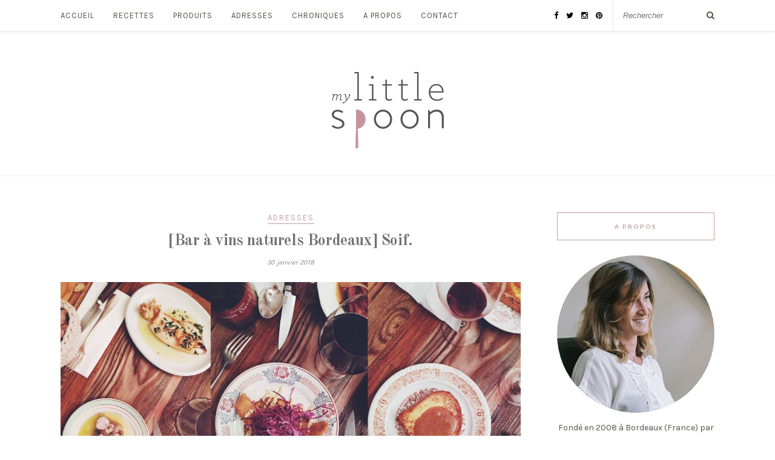

--- FILE ---
content_type: text/html; charset=UTF-8
request_url: http://www.mylittlespoon.fr/2018/01/soif/
body_size: 7898
content:
<!DOCTYPE html>
<html lang="fr-FR">
<head>

	<meta charset="UTF-8">
	<meta http-equiv="X-UA-Compatible" content="IE=edge">
	<meta name="viewport" content="width=device-width, initial-scale=1">

	<title>[Bar à vins naturels Bordeaux] Soif. &#8211; My Little Spoon</title>

	<link rel="profile" href="http://gmpg.org/xfn/11" />
	
		<link rel="shortcut icon" href="http://www.mylittlespoon.fr/wp-content/uploads/2015/09/favicon.png" />
		
	<link rel="alternate" type="application/rss+xml" title="My Little Spoon RSS Feed" href="http://www.mylittlespoon.fr/feed/" />
	<link rel="alternate" type="application/atom+xml" title="My Little Spoon Atom Feed" href="http://www.mylittlespoon.fr/feed/atom/" />
	<link rel="pingback" href="http://www.mylittlespoon.fr/xmlrpc.php" />
	<meta name="p:domain_verify" content="bfc138f69d964920ae4361ffe49bca25"/>
	
	<link rel='dns-prefetch' href='//maxcdn.bootstrapcdn.com' />
<link rel='dns-prefetch' href='//fonts.googleapis.com' />
<link rel='dns-prefetch' href='//s.w.org' />
<link rel="alternate" type="application/rss+xml" title="My Little Spoon &raquo; Flux" href="http://www.mylittlespoon.fr/feed/" />
<link rel="alternate" type="application/rss+xml" title="My Little Spoon &raquo; Flux des commentaires" href="http://www.mylittlespoon.fr/comments/feed/" />
		<script type="text/javascript">
			window._wpemojiSettings = {"baseUrl":"https:\/\/s.w.org\/images\/core\/emoji\/2\/72x72\/","ext":".png","svgUrl":"https:\/\/s.w.org\/images\/core\/emoji\/2\/svg\/","svgExt":".svg","source":{"concatemoji":"http:\/\/www.mylittlespoon.fr\/wp-includes\/js\/wp-emoji-release.min.js?ver=4.6.30"}};
			!function(e,o,t){var a,n,r;function i(e){var t=o.createElement("script");t.src=e,t.type="text/javascript",o.getElementsByTagName("head")[0].appendChild(t)}for(r=Array("simple","flag","unicode8","diversity","unicode9"),t.supports={everything:!0,everythingExceptFlag:!0},n=0;n<r.length;n++)t.supports[r[n]]=function(e){var t,a,n=o.createElement("canvas"),r=n.getContext&&n.getContext("2d"),i=String.fromCharCode;if(!r||!r.fillText)return!1;switch(r.textBaseline="top",r.font="600 32px Arial",e){case"flag":return(r.fillText(i(55356,56806,55356,56826),0,0),n.toDataURL().length<3e3)?!1:(r.clearRect(0,0,n.width,n.height),r.fillText(i(55356,57331,65039,8205,55356,57096),0,0),a=n.toDataURL(),r.clearRect(0,0,n.width,n.height),r.fillText(i(55356,57331,55356,57096),0,0),a!==n.toDataURL());case"diversity":return r.fillText(i(55356,57221),0,0),a=(t=r.getImageData(16,16,1,1).data)[0]+","+t[1]+","+t[2]+","+t[3],r.fillText(i(55356,57221,55356,57343),0,0),a!=(t=r.getImageData(16,16,1,1).data)[0]+","+t[1]+","+t[2]+","+t[3];case"simple":return r.fillText(i(55357,56835),0,0),0!==r.getImageData(16,16,1,1).data[0];case"unicode8":return r.fillText(i(55356,57135),0,0),0!==r.getImageData(16,16,1,1).data[0];case"unicode9":return r.fillText(i(55358,56631),0,0),0!==r.getImageData(16,16,1,1).data[0]}return!1}(r[n]),t.supports.everything=t.supports.everything&&t.supports[r[n]],"flag"!==r[n]&&(t.supports.everythingExceptFlag=t.supports.everythingExceptFlag&&t.supports[r[n]]);t.supports.everythingExceptFlag=t.supports.everythingExceptFlag&&!t.supports.flag,t.DOMReady=!1,t.readyCallback=function(){t.DOMReady=!0},t.supports.everything||(a=function(){t.readyCallback()},o.addEventListener?(o.addEventListener("DOMContentLoaded",a,!1),e.addEventListener("load",a,!1)):(e.attachEvent("onload",a),o.attachEvent("onreadystatechange",function(){"complete"===o.readyState&&t.readyCallback()})),(a=t.source||{}).concatemoji?i(a.concatemoji):a.wpemoji&&a.twemoji&&(i(a.twemoji),i(a.wpemoji)))}(window,document,window._wpemojiSettings);
		</script>
		<style type="text/css">
img.wp-smiley,
img.emoji {
	display: inline !important;
	border: none !important;
	box-shadow: none !important;
	height: 1em !important;
	width: 1em !important;
	margin: 0 .07em !important;
	vertical-align: -0.1em !important;
	background: none !important;
	padding: 0 !important;
}
</style>
<link rel='stylesheet' id='contact-form-7-css'  href='http://www.mylittlespoon.fr/wp-content/plugins/contact-form-7/includes/css/styles.css?ver=4.2.2' type='text/css' media='all' />
<link rel='stylesheet' id='sp_style-css'  href='http://www.mylittlespoon.fr/wp-content/themes/rosemary/style.css?ver=4.6.30' type='text/css' media='all' />
<link rel='stylesheet' id='slicknav-css-css'  href='http://www.mylittlespoon.fr/wp-content/themes/rosemary/css/slicknav.css?ver=4.6.30' type='text/css' media='all' />
<link rel='stylesheet' id='bxslider-css-css'  href='http://www.mylittlespoon.fr/wp-content/themes/rosemary/css/jquery.bxslider.css?ver=4.6.30' type='text/css' media='all' />
<link rel='stylesheet' id='font-awesome-css'  href='//maxcdn.bootstrapcdn.com/font-awesome/4.3.0/css/font-awesome.min.css?ver=4.6.30' type='text/css' media='all' />
<link rel='stylesheet' id='responsive-css'  href='http://www.mylittlespoon.fr/wp-content/themes/rosemary/css/responsive.css?ver=4.6.30' type='text/css' media='all' />
<link rel='stylesheet' id='default_body_font-css'  href='http://fonts.googleapis.com/css?family=Lato%3A400%2C700%2C400italic%2C700italic&#038;subset=latin%2Clatin-ext&#038;ver=4.6.30' type='text/css' media='all' />
<link rel='stylesheet' id='default_heading_font-css'  href='http://fonts.googleapis.com/css?family=Playfair+Display%3A400%2C700%2C400italic%2C700italic&#038;subset=latin%2Clatin-ext&#038;ver=4.6.30' type='text/css' media='all' />
<script type='text/javascript' src='http://www.mylittlespoon.fr/wp-includes/js/jquery/jquery.js?ver=1.12.4'></script>
<script type='text/javascript' src='http://www.mylittlespoon.fr/wp-includes/js/jquery/jquery-migrate.min.js?ver=1.4.1'></script>
<script type='text/javascript' src='http://www.mylittlespoon.fr/wp-content/plugins/simple-youtube-embed/jquery.waitforimages.min.js?ver=1.0.6'></script>
<script type='text/javascript' src='http://www.mylittlespoon.fr/wp-content/plugins/simple-youtube-embed/jquery.prettyembed.min.js?ver=1.0.6'></script>
<link rel='https://api.w.org/' href='http://www.mylittlespoon.fr/wp-json/' />
<link rel="EditURI" type="application/rsd+xml" title="RSD" href="http://www.mylittlespoon.fr/xmlrpc.php?rsd" />
<link rel="wlwmanifest" type="application/wlwmanifest+xml" href="http://www.mylittlespoon.fr/wp-includes/wlwmanifest.xml" /> 
<link rel='prev' title='Comment cuisiner les légumes secs ? Lentilles, haricots blancs &#038; rouges, pois chiches &#038; cassés, fèves' href='http://www.mylittlespoon.fr/2018/01/comment-cuisiner-les-legumes-secs-lentilles-haricots-blancs-rouges-pois-chiches-casses-feves/' />
<link rel='next' title='Épaule d&rsquo;agneau de lait des Pyrénées, crème de panais à l&rsquo;ail confit et betterave pickles' href='http://www.mylittlespoon.fr/2018/02/epaule-dagneau-de-lait-des-pyrenees-creme-de-panais-a-lail-confit-et-betterave-pickles/' />
<meta name="generator" content="WordPress 4.6.30" />
<link rel="canonical" href="http://www.mylittlespoon.fr/2018/01/soif/" />
<link rel='shortlink' href='http://www.mylittlespoon.fr/?p=3019' />
<link rel="alternate" type="application/json+oembed" href="http://www.mylittlespoon.fr/wp-json/oembed/1.0/embed?url=http%3A%2F%2Fwww.mylittlespoon.fr%2F2018%2F01%2Fsoif%2F" />
<link rel="alternate" type="text/xml+oembed" href="http://www.mylittlespoon.fr/wp-json/oembed/1.0/embed?url=http%3A%2F%2Fwww.mylittlespoon.fr%2F2018%2F01%2Fsoif%2F&#038;format=xml" />
    <script type="text/javascript" charset="utf-8">
        /* <![CDATA[ */
        jQuery(document).ready(function($){
            $(function(){
                $().prettyEmbed({ useFitVids: true });
            });
        });
        /* ]]> */
        </script>    <style type="text/css">
	
		#logo { padding:px 0 px; }
		
								#nav-wrapper .menu li.current-menu-item > a, #nav-wrapper .menu li.current_page_item > a, #nav-wrapper .menu li a:hover {  color:#c59e9e; }
		
		#nav-wrapper .menu .sub-menu, #nav-wrapper .menu .children { background: ; }
		#nav-wrapper ul.menu ul a, #nav-wrapper .menu ul ul a {  color:; }
		#nav-wrapper ul.menu ul a:hover, #nav-wrapper .menu ul ul a:hover { color: #c59e9e; background:; }
		
		.slicknav_nav { background:; }
		.slicknav_nav a { color:; }
		.slicknav_menu .slicknav_icon-bar { background-color:; }
		
		#top-social a i { color:; }
		#top-social a:hover i { color:; }
		
		#top-search i { color:; }
		#top-search { border-color:; }
		
		.widget-title { background:; color:; border-color:; }
		
		a, .social-widget a:hover > i { color:; }
		.post-header .cat a, .post-entry blockquote { border-color:; }
		
		.feat-item .read-more, .more-button  { background:; color:; border-color:#c59e9e;}
		.feat-item .read-more:hover, .more-button:hover  { background:#c59e9e; color:; border-color:#c59e9e;}
		
				
    </style>
    	<link href='http://fonts.googleapis.com/css?family=Karla' rel='stylesheet' type='text/css'>
	<link href='https://fonts.googleapis.com/css?family=Old+Standard+TT:400,700' rel='stylesheet' type='text/css'>
		<meta property="og:title" content="[Bar à vins naturels Bordeaux] Soif. &#8211; My Little Spoon" />
	<meta property="og:image" content="http://www.mylittlespoon.fr/wp-content/uploads/2018/01/soif-1024x504.jpg" />
	<meta property="og:site_name" content="My Little Spoon" />
	<meta property="og:url" content="http://www.mylittlespoon.fr/2018/01/soif/" />
		

	
</head>

<body class="single single-post postid-3019 single-format-standard">

	<div id="top-bar">
	
		<div class="container">
			
			<div id="nav-wrapper">
				<ul id="menu-menu-1" class="menu"><li id="menu-item-1299" class="menu-item menu-item-type-custom menu-item-object-custom menu-item-home menu-item-1299"><a href="http://www.mylittlespoon.fr">Accueil</a></li>
<li id="menu-item-1305" class="menu-item menu-item-type-taxonomy menu-item-object-category menu-item-has-children menu-item-1305"><a href="http://www.mylittlespoon.fr/category/recettes/">Recettes</a>
<ul class="sub-menu">
	<li id="menu-item-1306" class="menu-item menu-item-type-taxonomy menu-item-object-category menu-item-1306"><a href="http://www.mylittlespoon.fr/category/recettes/aperitif-mises-en-bouche/">Apéritif &#038; mises en bouche</a></li>
	<li id="menu-item-1308" class="menu-item menu-item-type-taxonomy menu-item-object-category menu-item-1308"><a href="http://www.mylittlespoon.fr/category/recettes/entrees/">Entrées</a></li>
	<li id="menu-item-1309" class="menu-item menu-item-type-taxonomy menu-item-object-category menu-item-1309"><a href="http://www.mylittlespoon.fr/category/recettes/plats/">Plats</a></li>
	<li id="menu-item-1307" class="menu-item menu-item-type-taxonomy menu-item-object-category menu-item-1307"><a href="http://www.mylittlespoon.fr/category/recettes/desserts/">Desserts</a></li>
	<li id="menu-item-2532" class="menu-item menu-item-type-taxonomy menu-item-object-category menu-item-2532"><a href="http://www.mylittlespoon.fr/category/recettes/petit-dejeuner/">Petit-déjeuner</a></li>
</ul>
</li>
<li id="menu-item-3073" class="menu-item menu-item-type-taxonomy menu-item-object-category menu-item-3073"><a href="http://www.mylittlespoon.fr/category/produits/">Produits</a></li>
<li id="menu-item-1310" class="menu-item menu-item-type-taxonomy menu-item-object-category current-post-ancestor current-menu-parent current-post-parent menu-item-1310"><a href="http://www.mylittlespoon.fr/category/adresses/">Adresses</a></li>
<li id="menu-item-1311" class="menu-item menu-item-type-taxonomy menu-item-object-category menu-item-1311"><a href="http://www.mylittlespoon.fr/category/chroniques/">Chroniques</a></li>
<li id="menu-item-1321" class="menu-item menu-item-type-post_type menu-item-object-page menu-item-1321"><a href="http://www.mylittlespoon.fr/a-propos/">A propos</a></li>
<li id="menu-item-1317" class="menu-item menu-item-type-post_type menu-item-object-page menu-item-1317"><a href="http://www.mylittlespoon.fr/contact/">Contact</a></li>
</ul>			</div>
			
			<div class="menu-mobile"></div>
			
						<div id="top-search">
				<form role="search" method="get" id="searchform" action="http://www.mylittlespoon.fr/">
		<input type="text" placeholder="Rechercher" name="s" id="s" />
</form>				<i class="fa fa-search search-desktop"></i>
				<i class="fa fa-search search-toggle"></i>
			</div>
			
			<!-- Responsive Search -->
			<div class="show-search">
				<form role="search" method="get" id="searchform" action="http://www.mylittlespoon.fr/">
		<input type="text" placeholder="Rechercher" name="s" id="s" />
</form>			</div>
			<!-- -->
						
						<div id="top-social" >
				
				<a href="http://facebook.com/my.little.spoon" target="_blank"><i class="fa fa-facebook"></i></a>				<a href="http://twitter.com/mylittlespoon" target="_blank"><i class="fa fa-twitter"></i></a>				<a href="http://instagram.com/mylittlespoon" target="_blank"><i class="fa fa-instagram"></i></a>				<a href="http://pinterest.com/mylittlespoon" target="_blank"><i class="fa fa-pinterest"></i></a>																																				
			</div>
						
		</div>
	
	</div>
	
	<header id="header">
	
		<div class="container">
			
			<div id="logo">
				
									
											<h2><a href="http://www.mylittlespoon.fr"><img src="http://www.mylittlespoon.fr/wp-content/uploads/2015/09/logo_my_little_spoon.png" alt="My Little Spoon" /></a></h2>
										
								
			</div>
			
		</div>
		
	</header>	
	<div class="container">
		
		<div id="content">
		
			<div id="main" >
			
								
					<article id="post-3019" class="post-3019 post type-post status-publish format-standard has-post-thumbnail hentry category-adresses tag-bordeaux tag-city-guide tag-restaurant tag-vin">
	
	<div class="post-header">
		
				<span class="cat"><a href="http://www.mylittlespoon.fr/category/adresses/" title="View all posts in Adresses" >Adresses</a></span>
				
					<h1>[Bar à vins naturels Bordeaux] Soif.</h1>
				
				<span class="date">30 janvier 2018</span>
				
	</div>
	
			
						<div class="post-img">
			<a href="http://www.mylittlespoon.fr/2018/01/soif/"><img width="1080" height="531" src="http://www.mylittlespoon.fr/wp-content/uploads/2018/01/soif-1080x531.jpg" class="attachment-full-thumb size-full-thumb wp-post-image" alt="soif bordeaux" srcset="http://www.mylittlespoon.fr/wp-content/uploads/2018/01/soif-1080x531.jpg 1080w, http://www.mylittlespoon.fr/wp-content/uploads/2018/01/soif-300x148.jpg 300w, http://www.mylittlespoon.fr/wp-content/uploads/2018/01/soif-768x378.jpg 768w, http://www.mylittlespoon.fr/wp-content/uploads/2018/01/soif-1024x504.jpg 1024w" sizes="(max-width: 1080px) 100vw, 1080px" /></a>
		</div>
						
		
	<div class="post-entry">
		
				
			<p style="text-align: justify;">Un de ces bistrots dont on franchit les portes sur recommandation. Un de ces bistrots d&rsquo;où l&rsquo;on sort avec l&rsquo;envie de recommander : revenir pour goûter encore et en parler à son tour.</p>
<p style="text-align: justify;">Chez Soif on boit des coups et on mange un bout, les yeux dans les yeux ou en bruyante tablée. Chez Soif les vins sont natures, pas parce que ça se fait mais parce qu&rsquo;ils sont bons et triés sur le volet. Nicolas Lefevre source dans toute l&rsquo;Europe mais pas plus loin, à cause du bilan carbone. Ce rouge allemand Weingut Roterfaden &laquo;&nbsp;Lemberger Trocken&nbsp;&raquo; a passé le contrôle qualité, ouf.</p>
<p style="text-align: justify;">Chez Soif la terrine de ris d&rsquo;agneau de lait se mange sans même attendre le pain et l&rsquo;échine de cochon confite au saté se délite à la cuillère. Le merlan frit se vautre dans le chou rouge et l&rsquo;encornet gremolata se laisse gober sans broncher.</p>
<p style="text-align: justify;">Épanche ta faim et ta soif, mais ne pense pas une seule seconde venir à bout de la cave. Console-toi avec une douce brioche perdue praliné noisette. Et reviens un peu plus tard pour goûter d&rsquo;autres nectars.</p>
<p><a href="https://www.facebook.com/Bistrotsoif/">Soif</a><br />
35 rue du Cancera<br />
33000 Bordeaux<br />
09 86 10 42 40</p>
			
				
		
				
									<div class="post-tags">
				<a href="http://www.mylittlespoon.fr/tag/bordeaux/" rel="tag">Bordeaux</a><a href="http://www.mylittlespoon.fr/tag/city-guide/" rel="tag">City guide</a><a href="http://www.mylittlespoon.fr/tag/restaurant/" rel="tag">Restaurant</a><a href="http://www.mylittlespoon.fr/tag/vin/" rel="tag">Vin</a>			</div>
			
										
	</div>
	
		
	<div class="post-meta">
		
				
		<div class="meta-comments">
			<span></span>		</div>
				
				<div class="meta-share">
			<span class="share-text">Partager :</span>
			<a target="_blank" href="https://www.facebook.com/sharer/sharer.php?u=http://www.mylittlespoon.fr/2018/01/soif/"><i class="fa fa-facebook"></i></a>
			<a target="_blank" href="https://twitter.com/home?status=Check%20out%20this%20article:%20[Bar à vins naturels Bordeaux] Soif.%20-%20http://www.mylittlespoon.fr/2018/01/soif/"><i class="fa fa-twitter"></i></a>
						<a data-pin-do="skipLink" target="_blank" href="https://pinterest.com/pin/create/button/?url=http://www.mylittlespoon.fr/2018/01/soif/&media=http://www.mylittlespoon.fr/wp-content/uploads/2018/01/soif.jpg&description=[Bar à vins naturels Bordeaux] Soif."><i class="fa fa-pinterest"></i></a>
			<a target="_blank" href="https://plus.google.com/share?url=http://www.mylittlespoon.fr/2018/01/soif/"><i class="fa fa-google-plus"></i></a>
		</div>
				
	</div>
		
						<div class="post-related"><div class="post-box"><h4 class="post-box-title">Articles recommandés</h4></div>
						<div class="item-related">
					
										<a href="http://www.mylittlespoon.fr/2015/06/la-guinguette-dalriq-rouvre-ses-portes-a-bordeaux-cest-le-bon-plan-de-lete/"><img width="520" height="400" src="http://www.mylittlespoon.fr/wp-content/uploads/2016/10/alriq-mls-520x400.jpg" class="attachment-misc-thumb size-misc-thumb wp-post-image" alt="alriq-mls" /></a>
										
					<h3><a href="http://www.mylittlespoon.fr/2015/06/la-guinguette-dalriq-rouvre-ses-portes-a-bordeaux-cest-le-bon-plan-de-lete/">La guinguette d’Alriq rouvre ses portes à Bordeaux : c’est le bon plan de l’été!</a></h3>
					<span class="date">18 juin 2015</span>
					
				</div>
						<div class="item-related">
					
										<a href="http://www.mylittlespoon.fr/2015/03/food-trip-paris/"><img width="520" height="400" src="http://www.mylittlespoon.fr/wp-content/uploads/2015/03/nanashi-520x400.jpg" class="attachment-misc-thumb size-misc-thumb wp-post-image" alt="nanashi" /></a>
										
					<h3><a href="http://www.mylittlespoon.fr/2015/03/food-trip-paris/">Food trip à Paris</a></h3>
					<span class="date">3 mars 2015</span>
					
				</div>
						<div class="item-related">
					
										<a href="http://www.mylittlespoon.fr/2015/02/maries-bakery-le-cafe-shop-du-magasin/"><img width="520" height="400" src="http://www.mylittlespoon.fr/wp-content/uploads/2015/02/IMG_7959-520x400.jpg" class="attachment-misc-thumb size-misc-thumb wp-post-image" alt="IMG_7959" /></a>
										
					<h3><a href="http://www.mylittlespoon.fr/2015/02/maries-bakery-le-cafe-shop-du-magasin/">Marie&rsquo;s Bakery, le Café Shop du Magasin Général</a></h3>
					<span class="date">4 février 2015</span>
					
				</div>
		</div>			
	<div class="post-comments" id="comments">
	
	<div class='comments'></div><div id='comments_pagination'></div>

</div> <!-- end comments div -->
	
</article>						
								
								
			</div>

<aside id="sidebar">
	
	<div id="solopine_about_widget-2" class="widget solopine_about_widget"><h4 class="widget-title">A propos</h4>			
			<div class="about-widget">
			
						<img src="http://www.mylittlespoon.fr/wp-content/uploads/2018/07/portrait_-11-3.jpg" alt="A propos" class="about-round"/>
						
						<p>Fondé en 2008 à Bordeaux (France) par Bénédicte Baggio, my little spoon est un blog food locavore. 
Recettes, sourcing produits, chroniques, adresses... retrouvez par ici quelques idées pour prendre (et donner) du plaisir en mangeant.</p>
				
			
			</div>
			
		</div><div id="solopine_latest_news_widget-3" class="widget solopine_latest_news_widget"><h4 class="widget-title">Dernières recettes</h4>		
			
				
					<div class="side-item">
											
												<div class="side-image" style="width:127px; float:left; padding-right:5px;">
							<a href="http://www.mylittlespoon.fr/2019/09/gateau-a-lhuile-dolive-et-a-lorange-by-samos-greek-food/" title="Gâteau à l&rsquo;huile d&rsquo;olive et à l&rsquo;orange by Samos Greek Food" rel="bookmark"><img width="520" height="400" src="http://www.mylittlespoon.fr/wp-content/uploads/2019/09/gateau-huile-olive-520x400.jpg" class="side-item-thumb wp-post-image" alt="gateau huile d&#039;olive" /></a>
						</div>
						
												<!--<div class="side-item-text">
							<h4><a href="http://www.mylittlespoon.fr/2019/09/gateau-a-lhuile-dolive-et-a-lorange-by-samos-greek-food/" rel="bookmark">Gâteau à l&rsquo;huile d&rsquo;olive et à l&rsquo;orange by Samos Greek Food</a></h4>
							<span class="side-item-meta">13 septembre 2019</span>
						</div>
						-->
					</div>
							
			
				
					<div class="side-item">
											
												<div class="side-image" style="width:127px; float:left; ">
							<a href="http://www.mylittlespoon.fr/2019/08/veggie-burger-gorgonzola-aubergine-panee-et-courgette-pickles/" title="Veggie burger gorgonzola, aubergine panée et courgette pickles" rel="bookmark"><img width="520" height="400" src="http://www.mylittlespoon.fr/wp-content/uploads/2019/09/burger-520x400.jpg" class="side-item-thumb wp-post-image" alt="veggie burger gorgonzola" /></a>
						</div>
						
												<!--<div class="side-item-text">
							<h4><a href="http://www.mylittlespoon.fr/2019/08/veggie-burger-gorgonzola-aubergine-panee-et-courgette-pickles/" rel="bookmark">Veggie burger gorgonzola, aubergine panée et courgette pickles</a></h4>
							<span class="side-item-meta">20 août 2019</span>
						</div>
						-->
					</div>
							
			
				
					<div class="side-item">
											
												<div class="side-image" style="width:127px; float:left; padding-right:5px;">
							<a href="http://www.mylittlespoon.fr/2019/07/dorade-de-ligne-basse-temperature-pesto-doseille/" title="Dorade de ligne basse température, pesto d&rsquo;oseille" rel="bookmark"><img width="520" height="400" src="http://www.mylittlespoon.fr/wp-content/uploads/2019/07/dorade-oseille-paysage-520x400.jpg" class="side-item-thumb wp-post-image" alt="dorade basse temperature" /></a>
						</div>
						
												<!--<div class="side-item-text">
							<h4><a href="http://www.mylittlespoon.fr/2019/07/dorade-de-ligne-basse-temperature-pesto-doseille/" rel="bookmark">Dorade de ligne basse température, pesto d&rsquo;oseille</a></h4>
							<span class="side-item-meta">21 juillet 2019</span>
						</div>
						-->
					</div>
							
			
				
					<div class="side-item">
											
												<div class="side-image" style="width:127px; float:left; ">
							<a href="http://www.mylittlespoon.fr/2019/06/peut-on-faire-du-fromage-maison-recette-conseils-et-technique-de-fabrication/" title="Peut-on faire du fromage maison ? Recette, conseils et technique de fabrication" rel="bookmark"><img width="520" height="400" src="http://www.mylittlespoon.fr/wp-content/uploads/2019/04/Fromage-maison-1-520x400.jpg" class="side-item-thumb wp-post-image" alt="my little spoon" /></a>
						</div>
						
												<!--<div class="side-item-text">
							<h4><a href="http://www.mylittlespoon.fr/2019/06/peut-on-faire-du-fromage-maison-recette-conseils-et-technique-de-fabrication/" rel="bookmark">Peut-on faire du fromage maison ? Recette, conseils et technique de fabrication</a></h4>
							<span class="side-item-meta">5 juin 2019</span>
						</div>
						-->
					</div>
							
			
				
					<div class="side-item">
											
												<div class="side-image" style="width:127px; float:left; padding-right:5px;">
							<a href="http://www.mylittlespoon.fr/2019/05/tarte-a-la-rhubarbe-pate-de-noisette-maison/" title="Tarte à la rhubarbe &#038; pâte de noisette maison" rel="bookmark"><img width="520" height="400" src="http://www.mylittlespoon.fr/wp-content/uploads/2019/05/tarte-rhubarbe-520x400.jpg" class="side-item-thumb wp-post-image" alt="tarte rhubarbe" /></a>
						</div>
						
												<!--<div class="side-item-text">
							<h4><a href="http://www.mylittlespoon.fr/2019/05/tarte-a-la-rhubarbe-pate-de-noisette-maison/" rel="bookmark">Tarte à la rhubarbe &#038; pâte de noisette maison</a></h4>
							<span class="side-item-meta">31 mai 2019</span>
						</div>
						-->
					</div>
							
			
				
					<div class="side-item">
											
												<div class="side-image" style="width:127px; float:left; ">
							<a href="http://www.mylittlespoon.fr/2019/05/green-tartines-de-printemps/" title="Green tartines de printemps" rel="bookmark"><img width="520" height="400" src="http://www.mylittlespoon.fr/wp-content/uploads/2019/05/green-tartines-de-printemps-520x400.jpg" class="side-item-thumb wp-post-image" alt="green tartines" /></a>
						</div>
						
												<!--<div class="side-item-text">
							<h4><a href="http://www.mylittlespoon.fr/2019/05/green-tartines-de-printemps/" rel="bookmark">Green tartines de printemps</a></h4>
							<span class="side-item-meta">24 mai 2019</span>
						</div>
						-->
					</div>
							
			
				
					<div class="side-item">
											
												<div class="side-image" style="width:127px; float:left; padding-right:5px;">
							<a href="http://www.mylittlespoon.fr/2019/04/recette-anti-gaspi-pesto-de-fanes-de-radis-cantal-graines-de-tournesol/" title="Recette anti-gaspi : pesto de fanes de radis, cantal &#038; graines de tournesol" rel="bookmark"><img width="520" height="400" src="http://www.mylittlespoon.fr/wp-content/uploads/2019/04/pesto-radisbd-520x400.jpeg" class="side-item-thumb wp-post-image" alt="pesto fanes radis" /></a>
						</div>
						
												<!--<div class="side-item-text">
							<h4><a href="http://www.mylittlespoon.fr/2019/04/recette-anti-gaspi-pesto-de-fanes-de-radis-cantal-graines-de-tournesol/" rel="bookmark">Recette anti-gaspi : pesto de fanes de radis, cantal &#038; graines de tournesol</a></h4>
							<span class="side-item-meta">5 avril 2019</span>
						</div>
						-->
					</div>
							
			
				
					<div class="side-item">
											
												<div class="side-image" style="width:127px; float:left; ">
							<a href="http://www.mylittlespoon.fr/2019/03/nouvelle-resolution-ecolo-je-fais-mes-yaourts-maison/" title="Nouvelle résolution écolo : je fais mes yaourts maison" rel="bookmark"><img width="520" height="400" src="http://www.mylittlespoon.fr/wp-content/uploads/2019/03/yaourts-maisonbd-520x400.jpg" class="side-item-thumb wp-post-image" alt="yaourts maison" /></a>
						</div>
						
												<!--<div class="side-item-text">
							<h4><a href="http://www.mylittlespoon.fr/2019/03/nouvelle-resolution-ecolo-je-fais-mes-yaourts-maison/" rel="bookmark">Nouvelle résolution écolo : je fais mes yaourts maison</a></h4>
							<span class="side-item-meta">23 mars 2019</span>
						</div>
						-->
					</div>
							
						<div style="clear:both"></div>
											
		</div><div id="solopine_social_widget-2" class="widget solopine_social_widget"><h4 class="widget-title">Me suivre</h4>		
			<div class="social-widget">
				<a href="http://facebook.com/my.little.spoon" target="_blank"><i class="fa fa-facebook"></i></a>				<a href="http://twitter.com/mylittlespoon" target="_blank"><i class="fa fa-twitter"></i></a>				<a href="http://instagram.com/mylittlespoon" target="_blank"><i class="fa fa-instagram"></i></a>				<a href="http://pinterest.com/mylittlespoon" target="_blank"><i class="fa fa-pinterest"></i></a>																																<a href="" target="_blank"><i class="fa fa-rss"></i></a>			</div>
			
			
		</div><div id="text-2" class="widget widget_text"><h4 class="widget-title">Cookbook</h4>			<div class="textwidget"><a href="http://www.mollat.com/livres/benedicte-baggio-catalan-cuisine-atlantique-recettes-exquises-poissons-coquillages-9782817701523.html" target="_blank"><img src="http://www.mylittlespoon.fr/wp-content/uploads/2015/08/cuisine_atlantique_my_little_spoon.jpg"></a></div>
		</div><div id="text-3" class="widget widget_text"><h4 class="widget-title">Newsletter</h4>			<div class="textwidget"><form action="http://mylittlespoon.createsend.com/t/i/s/irijdh/" method="post" id="subForm">
   <p>        <input id="fieldEmail" name="cm-irijdh-irijdh" type="email" required style="width:240px;"/>
    </p>
    <p>
        <button type="submit" style="    text-transform: uppercase;
    letter-spacing: 2px;
    background: #EEE none repeat scroll 0% 0%;
    font-size: 11px;
    color: #666;
    padding: 12px 19px 14px;
    margin-top: 6px;
    display: inline-block;
    border: medium none;
    transition: all 0.3s ease 0s;
    cursor: pointer;
    border-radius: 30px;
    width: auto;">S'inscrire</button>
    </p>
</form></div>
		</div>	
</aside>	
		<!-- END CONTENT -->
		</div>
		
	<!-- END CONTAINER -->
	</div>
	
	<div id="instagram-footer">
		
		<div id="null-instagram-feed-2" class="instagram-widget null-instagram-feed"><h4 class="instagram-title">Instagram</h4>Instagram a retourné des données invalides.<p class="clear"><a href="//instagram.com/mylittlespoon/" rel="me" target="_blank" class="">Suivre Mylittlespoon sur Instagram</a></p></div>		
	</div>
	
	<div id="footer">
		
		<div class="container">
			
			<p class="copyright left">© 2018 - my Little spoon - Photo Julia B.</p>
			<p class="copyright right"></p>
			
		</div>
		
	</div>
	
	<script type='text/javascript' src='http://www.mylittlespoon.fr/wp-content/plugins/simple-youtube-embed/jquery.fitvids.js?ver=1.0.6'></script>
<script type='text/javascript' src='http://www.mylittlespoon.fr/wp-content/plugins/contact-form-7/includes/js/jquery.form.min.js?ver=3.51.0-2014.06.20'></script>
<script type='text/javascript'>
/* <![CDATA[ */
var _wpcf7 = {"loaderUrl":"http:\/\/www.mylittlespoon.fr\/wp-content\/plugins\/contact-form-7\/images\/ajax-loader.gif","sending":"Envoi en cours ..."};
/* ]]> */
</script>
<script type='text/javascript' src='http://www.mylittlespoon.fr/wp-content/plugins/contact-form-7/includes/js/scripts.js?ver=4.2.2'></script>
<script type='text/javascript' src='http://www.mylittlespoon.fr/wp-content/themes/rosemary/js/jquery.bxslider.min.js?ver=4.6.30'></script>
<script type='text/javascript' src='http://www.mylittlespoon.fr/wp-content/themes/rosemary/js/jquery.slicknav.min.js?ver=4.6.30'></script>
<script type='text/javascript' src='http://www.mylittlespoon.fr/wp-content/themes/rosemary/js/solopine.js?ver=4.6.30'></script>
<script type='text/javascript' src='http://www.mylittlespoon.fr/wp-includes/js/comment-reply.min.js?ver=4.6.30'></script>
<script type='text/javascript' src='http://www.mylittlespoon.fr/wp-includes/js/wp-embed.min.js?ver=4.6.30'></script>
<script type='text/javascript'>
var gaJsHost = (("https:" == document.location.protocol) ? "https://ssl." : "http://www.");
document.write(unescape("%3Cscript src='" + gaJsHost + "google-analytics.com/ga.js' type='text/javascript'%3E%3C/script%3E"));
</script>
<script type='text/javascript'>
try {
var pageTracker = _gat._getTracker("UA-10859119-1");
pageTracker._trackPageview();
} catch(err) {}</script>
</body>

</html>

--- FILE ---
content_type: text/css
request_url: http://www.mylittlespoon.fr/wp-content/themes/rosemary/css/responsive.css?ver=4.6.30
body_size: 881
content:
@media only screen and (min-width: 942px) and (max-width: 1170px) {
	
	.container { width:940px; }
	#main { width:650px; }
	
	#logo img {
		max-width:100%;
	}
	
	/* Featured area */
	.feat-item {
		height:574px;
		padding:15.2% 28.5%;
	}
	
	/* Grid item */
	.sp-grid > li {
		width:310px;
	}
	
		#main.fullwidth .sp-grid > li {
			width:450px;
		}
	
	/* Related items */
	.item-related {
		width:204px;
		margin-right:19px;
	}
	
}

@media only screen and (min-width: 768px) and (max-width: 960px) {
	
	.container { width:726px; }
	
	#main { width:100%; }
	
	#sidebar {
		width:480px;
		margin:0 auto;
		float:none;
		overflow:hidden;
	}
	
	#logo img {
		max-width:100%;
	}
	
	/* Featured area */
	.feat-item {
		height:444px;
		padding:12.2% 25.5%;
	}
	.feat-item .post-header h2 a { font-size:22px; }
	
	
	/* Responsive Menu */
	#nav-wrapper { display:none; }
	.slicknav_menu {	display:block; }
	
	/* Grid item */
	.sp-grid li {
		width:348px;
	}
	
	#main.fullwidth .sp-grid > li {
		width:348px;
		margin-right:26px;
	}
	
	/* Related items */
	.item-related {
		width:230px;
		margin-right:18px;
	}
	
	
}


@media only screen and (max-width: 767px) {
	
	.container { width:300px; }
	#content { margin-bottom:80px; }
	#main { width:100%; }
	#sidebar {
		width:100%;
	}
	
	#logo img {
		max-width:100%;
	}
	
	/* Featured area */
	.feat-item {
		height:220px;
		padding:16.2% 16.5%;
	}
	.feat-item .read-more { display:none; }
	.feat-item .post-header .date { display:none; }
	.feat-item .post-header .date { margin-bottom:0; }
	.feat-item .post-header h2 a { font-size:15px; }
	.feat-item .post-header h2 { margin-bottom:0; }
	.feat-item .post-header .cat a { font-size:8px; margin-bottom:7px; }
	
	/* Responsive search */
	#top-search { right:10px; }
	i.search-desktop { display:none; }
	i.search-toggle { display:inline; }
	#top-search #s { display:none; }
	#top-social { right:55px; }
	
	/* Responsive Menu */
	#nav-wrapper { display:none; }
	.slicknav_menu {	display:block; }
	
	/* List layout */
	.list-item .post-img img { max-width:90px; }
	.list-item .post-img { margin-right:16px; }
	.list-item p { display:none; }
	.list-item .post-header h2 a { font-size:16px; }
	.list-item .post-header h2 { margin-bottom:6px; }
	.list-item .post-header { margin-bottom:0; }
	
	/* grid item */
	.sp-grid > li, #main.fullwidth .sp-grid > li {
		width:300px;
		margin-right:0;
	}
	.grid-item .post-header h2 a {
		font-size:18px;
	}
	
	/* Related items */
	.item-related {
		width:300px;
		margin-right:0;
		margin-bottom:20px;
	}
	
	.author-img {
		margin-right:16px;
	}
	.author-img img {
		max-width:60px;
		height:auto;
	}
	
	#respond textarea { width:90%; }
	
	.bx-wrapper .bx-prev { left: 10px; }
	.bx-wrapper .bx-next { right: 10px; }


@media only screen and (min-width: 480px) and (max-width: 768px) {
	
	.container { width:480px; }
	
	/* Featured area */
	.feat-item {
		height:310px;
		padding:14.2% 20.5%;
	}
	.feat-item .post-header .date { display:block; }
	.feat-item .post-header h2 { margin-bottom:14px; }
	.feat-item .post-header .cat a { font-size:10px; margin-bottom:12px; }
	.feat-item .post-header h2 a { font-size:16px; }
	
	/* List layout */
	.list-item .post-img img { max-width:180px; }
	.list-item .post-img { margin-right:22px; }
	.list-item .post-header h2 a { font-size:20px; }
	.list-item .post-header h2 { margin-bottom:8px; }
	
	/* grid item */
	.sp-grid > li, #main.fullwidth .sp-grid > li {
		width:225px;
		margin-right:26px;
	}
	
	/* Related items */
	.item-related {
		width:148px;
		margin-right:18px;
	}
	
	.author-img img {
		max-width:70px;
		height:auto;
	}
	
	.bx-wrapper .bx-prev { left: 13px; }
	.bx-wrapper .bx-next { right: 13px; }
	
}